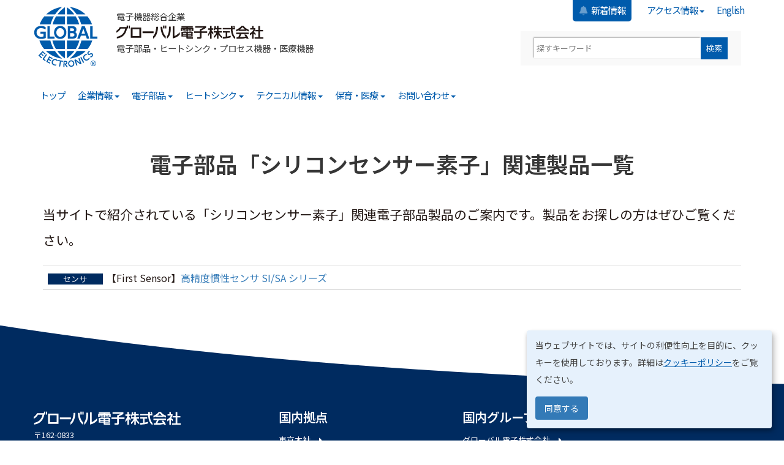

--- FILE ---
content_type: text/html; charset=UTF-8
request_url: https://www.gec-tokyo.co.jp/taxonomy/term/1196
body_size: 12941
content:
<!DOCTYPE html>
<html  lang="ja" dir="ltr" prefix="og: https://ogp.me/ns#">
  <head>
    <meta charset="utf-8" />
<meta name="description" content="当サイトで紹介されている「シリコンセンサー素子」関連電子部品製品のご案内です。製品をお探しの方はぜひご覧ください。" />
<meta name="keywords" content="電子部品,シリコンセンサー素子,製品紹介,グローバル電子" />
<link rel="canonical" href="https://www.gec-tokyo.co.jp/taxonomy/term/1196" />
<meta name="robots" content="index, follow" />
<link rel="icon" href="https://www.gec-tokyo.co.jp/files/favicons/favicon.ico" />
<link rel="icon" sizes="96x96" href="https://www.gec-tokyo.co.jp/files/favicons/favicon-96x96.png" />
<link rel="icon" sizes="192x192" href="https://www.gec-tokyo.co.jp/files/favicons/web-app-manifest-192x192.png" />
<link rel="apple-touch-icon" sizes="180x180" href="https://www.gec-tokyo.co.jp/files/favicons/apple-touch-icon.png" />
<meta name="MobileOptimized" content="width" />
<meta name="HandheldFriendly" content="true" />
<meta name="viewport" content="width=device-width, initial-scale=1.0" />
<link rel="alternate" hreflang="ja" href="https://www.gec-tokyo.co.jp/taxonomy/term/1196" />
<script src="/files/google_tag/gec_website/google_tag.script.js?t6hpia" defer></script>

    <title>電子部品 | シリコンセンサー素子 | 製品紹介 | グローバル電子株式会社</title>
    <link rel="stylesheet" media="all" href="/files/assets/css/css_ZDhya8E73TLv1AFYYtan2vV9-_tQwBxY_z7RqTzevo8.css?delta=0&amp;language=ja&amp;theme=global&amp;include=eJyFj1EKwzAMQy9kYtiFgpO6a9ekDra7bLcfK4UO-rEf6UkIg-lBr1iEBlakk4NPKimxAq1zJeeYzfBgSCJurtRwVKrcRRfI7ZbL3PDwcC-SqMAoq1Nnk8r4w6Fz-kb7Owg2zRWWQiq4K1hWKSW6tJg2d1nx0oC9zbliImN4ztwNdw1Vhq0w7Me1xvORS_MBxM9vRg" />
<link rel="stylesheet" media="all" href="/files/assets/css/css_DkY5GVFBzt06wjK7PGZLwg_qr4IqLGqF5N6ueeYH8IU.css?delta=1&amp;language=ja&amp;theme=global&amp;include=eJyFj1EKwzAMQy9kYtiFgpO6a9ekDra7bLcfK4UO-rEf6UkIg-lBr1iEBlakk4NPKimxAq1zJeeYzfBgSCJurtRwVKrcRRfI7ZbL3PDwcC-SqMAoq1Nnk8r4w6Fz-kb7Owg2zRWWQiq4K1hWKSW6tJg2d1nx0oC9zbliImN4ztwNdw1Vhq0w7Me1xvORS_MBxM9vRg" />

    <script src="/libraries/klaro/dist/klaro-no-translations-no-css.js?t6hpia" defer id="klaro-js"></script>

    <script src="https://yubinbango.github.io/yubinbango/yubinbango.js" charset="UTF-8"></script>
    <link rel="preconnect" href="https://fonts.googleapis.com">
    <link rel="preconnect" href="https://fonts.gstatic.com" crossorigin>
    <link href="https://fonts.googleapis.com/css2?family=Noto+Sans+JP:wght@400;600;700&family=Noto+Serif+JP:wght@600&display=swap" rel="stylesheet">
  </head>
  <body class="path-taxonomy has-glyphicons">
    <a href="#main-content" class="visually-hidden focusable skip-link">
      メインコンテンツに移動
    </a>
    <noscript><iframe src="https://www.googletagmanager.com/ns.html?id=GTM-WF82C3" height="0" width="0" style="display:none;visibility:hidden"></iframe></noscript>
      <div class="dialog-off-canvas-main-canvas" data-off-canvas-main-canvas>
                                  <header class="navbar navbar-default container" id="navbar" role="banner">
            <div class="navbar-header">
          <div class="region region-navigation">
    <nav role="navigation" aria-labelledby="block-global-yusaakauntomeniyu-menu" id="block-global-yusaakauntomeniyu">
            
  <h2 class="visually-hidden" id="block-global-yusaakauntomeniyu-menu">ユーザアカウントメニュー</h2>
  

        
      <ul class="menu menu--account nav navbar-nav navbar-right hidden-xs">
                      <li class="first">
                                        <a href="/#news-headlines" class="news-menu" title="新着情報一覧へ移動" data-drupal-link-system-path="&lt;front&gt;"><i class="fas fa-bell margin-right-tad pulsate" aria-hidden="true"></i> <span class="link-text">新着情報</span></a>
              </li>
                      <li class="expanded dropdown">
                                                                    <a href="/access" title="各拠点の住所、連絡先とアクセス情報" class="dropdown-toggle" data-toggle="dropdown" data-drupal-link-system-path="node/2139">アクセス情報 <span class="caret"></span></a>
                        <ul class="dropdown-menu dropdown-menu-right">
                      <li class="first">
                                        <a href="/access" title="国内外拠点のアクセス情報" data-drupal-link-system-path="node/2139">全拠点のアクセス情報</a>
              </li>
                      <li>
                                        <a href="/access/tokyo-hq" title="東京本社のアクセス情報" data-drupal-link-system-path="node/2138">東京本社</a>
              </li>
                      <li>
                                        <a href="/access/osaka-office" title="大阪営業所のアクセス情報" data-drupal-link-system-path="node/2137">大阪営業所</a>
              </li>
                      <li>
                                        <a href="/access/nagoya-office" title="名古屋営業所のアクセス情報" data-drupal-link-system-path="node/2136">名古屋営業所</a>
              </li>
                      <li>
                                        <a href="/access/kashiwa-technical-center_distribution-center" title="商品センター / 技術センターのアクセス情報" data-drupal-link-system-path="node/2135">商品センター / 技術センター</a>
              </li>
                      <li>
                                        <a href="/access/tokyo-technology-development-center" title="技術開発センターのアクセス情報" data-drupal-link-system-path="node/1997">技術開発センター</a>
              </li>
                      <li>
                                        <a href="/access/global-micronics-kashiwa-hq-and-factory" title="グローバルマイクロニクス本社・工場のアクセス情報" data-drupal-link-system-path="node/2131">グローバルマイクロニクス　本社・工場</a>
              </li>
                      <li class="last">
                                        <a href="/access/global-micronics-kanazawa-plant" title="グローバルマイクロニクス金沢工場のアクセス情報" data-drupal-link-system-path="node/1970">グローバルマイクロニクス　金沢工場</a>
              </li>
        </ul>
  
              </li>
                      <li class="last">
                                        <a href="https://gec-tokyo.co.jp/en/frontpage" title="Global Electronics English Site">English</a>
              </li>
        </ul>
  

  </nav>
  <div class="container">
    <div class="row margin-bottom-none">
      <div class="col-lg-8 col-md-8 col-sm-8 col-xs-12 padding-left-none">
        <a class="logo navbar-btn pull-left hidden-xs" href="https://www.gec-tokyo.co.jp//frontpage" title="ホーム" rel="home">
          <img src="/themes/global/logo.png" alt="ホーム" />
        </a>
        <a class="navbar-brand margin-bottom-one" href="https://www.gec-tokyo.co.jp//frontpage" title="ホーム" rel="home">
          <span class="site-slogan">電子機器総合企業</span>
                      <span class="site-name">グローバル電子株式会社</span>
                                          <span class="site-subtitle hidden-xs">電子部品・ヒートシンク・プロセス機器・医療機器</span>
                  </a>
      </div>
      <div class="col-lg-4 col-md-4 col-sm-4 hidden-xs">
        <div class="user-menu-ja margin-bottom-one padding-right-none">
          

      <div class="text-center clear-both margin-top-one mt-site-search-container">
      <div id="mt-site-search"
        class="mt-site-search"
        data-fields="keywords"
        data-language="ja_JP"
        data-entry-jsons="https://search-1601326535-19877.movabletype.io/670dd3c8f33183d66b286575/entry.json"
        data-form-action="/mt-search"
        data-no-site-fetch="1"
        data-search-id="670dd3c8f33183d66b286575"
        data-search-placeholder="探すキーワード"
        data-search-result-container="mt-search-position"
        data-search-result-count="30"
        data-show-thumbnail-on-result="1"
        data-site-id="24630"
        data-storage-id="670dd3c8f33183d66b286575">
      </div>
      <script src="https://site-search.movabletype.net/v1/assets/24630/js/search.js" id="mt-site-search-script" async defer></script>
    </div>
  
        </div>
      </div>
    </div>
  </div>

  </div>

                          <button type="button" class="navbar-toggle collapsed" data-toggle="collapse" data-target="#navbar-collapse" aria-expanded="false">
            <span class="sr-only">Toggle navigation</span>
            <span class="icon-bar"></span>
            <span class="icon-bar"></span>
            <span class="font-size-xx-small color-white">MENU</span>
          </button>
              </div>
                  <div class="main-menu-wrapper">
        <div id="navbar-collapse" class="navbar-collapse collapse">
            <div class="region region-navigation-collapsible">
    <nav role="navigation" aria-labelledby="block-global-meinmeniyu-menu" id="block-global-meinmeniyu">
            
  <h2 class="visually-hidden" id="block-global-meinmeniyu-menu">メイン・メニュー (JA)</h2>
  

        
      <ul class="menu menu--main nav navbar-nav">
                      <li class="first">
                                        <a href="/frontpage" title="グローバル電子ウェブサイトホームページ" data-drupal-link-system-path="node/2368">トップ</a>
              </li>
                      <li class="expanded dropdown">
                                                                    <a href="/corporate" class="dropdown-toggle" data-toggle="dropdown" data-drupal-link-system-path="node/2">企業情報 <span class="caret"></span></a>
                        <ul class="dropdown-menu">
                      <li class="first">
                                        <a href="/corporate" title="企業情報のご案内" data-drupal-link-system-path="node/2">企業情報トップ</a>
              </li>
                      <li>
                                        <a href="/corporate/message-from-the-leaders" title="代表取締役会長「松田　樹一」と取締役社長「一木　茂」からのメッセージ" data-drupal-link-system-path="node/2100">ご挨拶</a>
              </li>
                      <li>
                                        <a href="/corporate/history" title="グループ全体の沿革、製品開発のあゆみと認証・許可証取得歴の紹介" data-drupal-link-system-path="node/2134">グループの歩み</a>
              </li>
                      <li>
                                        <a href="/corporate/profile" data-drupal-link-system-path="node/2140">会社概要</a>
              </li>
                      <li>
                                        <a href="/corporate/business-areas" title="事業内容のご案内" data-drupal-link-system-path="node/2048">事業内容</a>
              </li>
                      <li class="expanded dropdown">
                                        <a href="/corporate/group-companies" title="グローバル電子グループのグループ会社のご案内" data-drupal-link-system-path="node/2107">グループ会社</a>
                        <ul class="dropdown-menu">
                      <li class="first">
                                        <a href="/corporate/group-companies/global-micronics" title="グローバルマイクロニクス株式会社 | Global Micronics Corporation" data-drupal-link-system-path="node/2108">グローバルマイクロニクス</a>
              </li>
                      <li>
                                        <a href="/corporate/group-companies/gec-hong-kong" title="寰球電子香港有限公司 | Global Electronics Hong Kong Ltd." data-drupal-link-system-path="node/2104">寰球電子香港有限公司</a>
              </li>
                      <li>
                                        <a href="/corporate/group-companies/gec-shenzhen" title="鼓硌芭路電子（深圳）有限公司の会社概要" data-drupal-link-system-path="node/2751">鼓硌芭路電子（深圳）有限公司</a>
              </li>
                      <li>
                                        <a href="/corporate/group-companies/global-singapore" title="グローバル電子コンポーネンツ株式会社シンガポール | Global Electronics Components (S) Pte, Ltd." data-drupal-link-system-path="node/2102">グローバルシンガポール</a>
              </li>
                      <li class="last">
                                        <a href="/corporate/group-companies/songrong-metal" title="松栄金属製造(大連)有限公司 | SongRong Metal Manufacturing (Dalian) Co., Ltd." data-drupal-link-system-path="node/2105">松栄金属製造(大連)有限公司</a>
              </li>
        </ul>
  
              </li>
                      <li>
                                        <a href="/corporate/eco" title="グローバル電子の社会・環境活動のご紹介" data-drupal-link-system-path="node/2133">社会・環境活動</a>
              </li>
                      <li>
                                        <a href="/corporate/jobs" title="人材募集案件の紹介" data-drupal-link-system-path="node/2130">採用情報</a>
              </li>
                      <li class="last">
                                        <a href="/corporate/kanazawa-smart-factory" title="石川県金沢市、金沢テクノパーク内にある、グローバル電子グループ内の製造子会社、グローバルマイクロニクス株式会社 金沢工場" data-drupal-link-system-path="node/2369">金沢工場紹介</a>
              </li>
        </ul>
  
              </li>
                      <li class="expanded dropdown">
                                                                    <a href="/components" class="dropdown-toggle" title="電子部品取り扱いメーカーや製品のご案内" data-toggle="dropdown" data-drupal-link-system-path="node/3">電子部品 <span class="caret"></span></a>
                        <ul class="dropdown-menu">
                      <li class="first">
                                        <a href="/components" title="電子部品事業のご案内" data-drupal-link-system-path="node/3">電子部品トップ</a>
              </li>
                      <li class="expanded dropdown">
                                        <a href="/components/manufacturers" title="取り扱い電子部品メーカー一覧" data-drupal-link-system-path="node/86">取り扱いメーカー</a>
                        <ul class="dropdown-menu">
                      <li class="first">
                                        <a href="/components/manufacturers-alpha-order" title="電子部品メーカー一覧 | アルファベット順" data-drupal-link-system-path="node/2413">アルファベット順</a>
              </li>
                      <li class="last">
                                        <a href="/components/manufacturers-logo-search" title="取扱い電子部品メーカーをロゴで探す" data-drupal-link-system-path="node/2412">ロゴで探す</a>
              </li>
        </ul>
  
              </li>
                      <li class="expanded dropdown">
                                        <a href="/components/sensors" title="センサメーカー一覧" data-drupal-link-system-path="node/89">センサ</a>
                        <ul class="dropdown-menu">
                      <li class="first">
                                        <a href="/components/coto-technology" title="Coto Technology のメーカー情報" data-drupal-link-system-path="node/8">Coto Technology</a>
              </li>
                      <li>
                                        <a href="/components/first-sensor" title="First Sensor のメーカー情報" data-drupal-link-system-path="node/54">First Sensor</a>
              </li>
                      <li>
                                        <a href="/components/gss" data-drupal-link-system-path="node/27">Gas Sensing Solutions (GSS)</a>
              </li>
                      <li>
                                        <a href="/components/honeywell" title="Honeywell Safety and Productivity Solutions" data-drupal-link-system-path="node/36">Honeywell SPS</a>
              </li>
                      <li>
                                        <a href="/components/ist-ag" title="IST AG のメーカー情報" data-drupal-link-system-path="node/64">Innovative Sensor Technology</a>
              </li>
                      <li>
                                        <a href="/components/memsic" title="MEMSIC Semiconductor 紹介ページ" data-drupal-link-system-path="node/2668">MEMSIC Semiconductor</a>
              </li>
                      <li>
                                        <a href="/components/merit-sensor" title="Merit Sensor のメーカー情報" data-drupal-link-system-path="node/24">Merit Sensor Systems</a>
              </li>
                      <li>
                                        <a href="/components/metallux" title="Metallux のメーカー情報" data-drupal-link-system-path="node/59">Metallux</a>
              </li>
                      <li>
                                        <a href="/components/multidimension-technology" title="MultiDimension Technology のメーカー情報" data-drupal-link-system-path="node/22">MultiDimension Technology</a>
              </li>
                      <li>
                                        <a href="/components/neonode" title="Neonode のメーカー情報" data-drupal-link-system-path="node/15">Neonode</a>
              </li>
                      <li>
                                        <a href="/components/rfbeam" title="RFbeam Microwave GmbH" data-drupal-link-system-path="node/2191">RFbeam Microwave</a>
              </li>
                      <li>
                                        <a href="/components/solteamopto" title="Solteam Opto 紹介ページ" data-drupal-link-system-path="node/2722">Solteam Opto</a>
              </li>
                      <li>
                                        <a href="/components/sst-sensing" title="SST Sensing のメーカー情報" data-drupal-link-system-path="node/18">SST Sensing</a>
              </li>
                      <li>
                                        <a href="/components/te-connectivity" title="TE Connectivity のメーカー情報" data-drupal-link-system-path="node/50">TE Connectivity</a>
              </li>
                      <li class="last">
                                        <a href="/components/aichi-steel" title="愛知製鋼株式会社のメーカー情報" data-drupal-link-system-path="node/44">愛知製鋼株式会社</a>
              </li>
        </ul>
  
              </li>
                      <li class="expanded dropdown">
                                        <a href="/components/power-and-battery-products" title="電源・電池メーカー一覧" data-drupal-link-system-path="node/859">電源・電池</a>
                        <ul class="dropdown-menu">
                      <li class="first">
                                        <a href="/components/omnion-power" title="OmniOn Power のメーカー情報" data-drupal-link-system-path="node/19">OmniOn Power（旧ABB Power）</a>
              </li>
                      <li>
                                        <a href="/components/cymbet" title="Cymbet のメーカー情報" data-drupal-link-system-path="node/40">Cymbet</a>
              </li>
                      <li>
                                        <a href="/components/delta-q" title="Delta-Q Technologies 紹介ページ" data-drupal-link-system-path="node/2181">Delta-Q Technologies</a>
              </li>
                      <li>
                                        <a href="/components/joules-miles" title="Joules Miles のメーカー情報" data-drupal-link-system-path="node/78">Joules Miles</a>
              </li>
                      <li>
                                        <a href="/components/kuantech" title="Kuantech のメーカー情報" data-drupal-link-system-path="node/21">Kuantech Intelligent Power</a>
              </li>
                      <li>
                                        <a href="/components/rrc-power-solutions" title="RRC power solutions のメーカー情報" data-drupal-link-system-path="node/37">RRC power solutions</a>
              </li>
                      <li>
                                        <a href="/components/schurter" title="SCHURTER のメーカー情報" data-drupal-link-system-path="node/28">SCHURTER</a>
              </li>
                      <li>
                                        <a href="/components/silvertel" title="Silvertel のメーカー情報" data-drupal-link-system-path="node/53">Silvertel</a>
              </li>
                      <li>
                                        <a href="/components/ultralife" title="Ultralife のメーカー情報" data-drupal-link-system-path="node/49">Ultralife</a>
              </li>
                      <li>
                                        <a href="/components/global-micronics" title="グローバルマイクロニクスのメーカー情報" data-drupal-link-system-path="node/41">グローバルマイクロニクス</a>
              </li>
                      <li>
                                        <a href="/components/fuji-electric" title="富士電機のメーカー情報" data-drupal-link-system-path="node/42">富士電機</a>
              </li>
                      <li class="last">
                                        <a href="/components/baysun" title="ベイサンのメーカー紹介ページ" data-drupal-link-system-path="node/83">ベイサン</a>
              </li>
        </ul>
  
              </li>
                      <li class="expanded dropdown">
                                        <a href="/components/mechanical-components" title="機構部品メーカー一覧" data-drupal-link-system-path="node/860">機構部品</a>
                        <ul class="dropdown-menu">
                      <li class="first">
                                        <a href="/components/abb-kk" title="ABB 株式会社のメーカー情報" data-drupal-link-system-path="node/33">ABB 株式会社</a>
              </li>
                      <li>
                                        <a href="/components/amphenol" title="Amphenol のメーカー情報" data-drupal-link-system-path="node/10">Amphenol</a>
              </li>
                      <li>
                                        <a href="/components/carling" title="Carling Technologies のメーカー情報" data-drupal-link-system-path="node/71">Carling Technologies</a>
              </li>
                      <li>
                                        <a href="/components/conec" title="CONEC のメーカー情報" data-drupal-link-system-path="node/25">CONEC</a>
              </li>
                      <li>
                                        <a href="/components/ezplastics" title="EZPlastics のメーカー情報" data-drupal-link-system-path="node/11">EZPlastics</a>
              </li>
                      <li>
                                        <a href="/components/methode-electronics" title="Methode Electronics のメーカー情報" data-drupal-link-system-path="node/77">Methode Electronics</a>
              </li>
                      <li>
                                        <a href="/components/nextronics" title="Nextronics Engineering メーカー紹介ページ" data-drupal-link-system-path="node/2437">Nextronics Engineering</a>
              </li>
                      <li>
                                        <a href="/components/otto-engineering" title="OTTO Engineering のメーカー情報" data-drupal-link-system-path="node/55">OTTO Engineering</a>
              </li>
                      <li>
                                        <a href="/components/preci-dip" title="PRECI-DIP のメーカー情報" data-drupal-link-system-path="node/34">PRECI-DIP</a>
              </li>
                      <li>
                                        <a href="/components/samtec" title="Samtec のメーカー情報" data-drupal-link-system-path="node/20">Samtec</a>
              </li>
                      <li>
                                        <a href="/components/schurter" title="SCHURTER のメーカー情報" data-drupal-link-system-path="node/28">SCHURTER</a>
              </li>
                      <li>
                                        <a href="/components/sunon" title="SUNON のメーカー情報" data-drupal-link-system-path="node/14">SUNON</a>
              </li>
                      <li>
                                        <a href="/components/te-connectivity" title="TE Connectivity のメーカー情報" data-drupal-link-system-path="node/50">TE Connectivity</a>
              </li>
                      <li>
                                        <a href="/components/xinya-electronic" title="XINYA Electronic 紹介ページ" data-drupal-link-system-path="node/2514">XINYA Electronic</a>
              </li>
                      <li>
                                        <a href="/components/global-electronics" title="グローバル電子のメーカー情報" data-drupal-link-system-path="node/85">グローバル電子</a>
              </li>
                      <li class="last">
                                        <a href="/components/nichigoh" title="日合通信電線の紹介ページ" data-drupal-link-system-path="node/2572">日合通信電線株式会社</a>
              </li>
        </ul>
  
              </li>
                      <li class="expanded dropdown">
                                        <a href="/components/led-displays" title="LED・表示部品メーカー一覧" data-drupal-link-system-path="node/861">LED・表示器</a>
                        <ul class="dropdown-menu">
                      <li class="first">
                                        <a href="/components/harvatek" title="Harvatek のメーカー情報" data-drupal-link-system-path="node/17">Harvatek</a>
              </li>
                      <li>
                                        <a href="/components/jiya" title="Jiya Electronics のメーカー情報" data-drupal-link-system-path="node/63">Jiya Electronics</a>
              </li>
                      <li>
                                        <a href="/components/kingbright" title="Kingbright Electronic のメーカー情報" data-drupal-link-system-path="node/66">Kingbright Electronic</a>
              </li>
                      <li>
                                        <a href="/components/wayton" title="Wayton のメーカー情報" data-drupal-link-system-path="node/9">Wayton Technology</a>
              </li>
                      <li>
                                        <a href="/components/winstar" title="WINSTAR Display のメーカー情報" data-drupal-link-system-path="node/29">WINSTAR Display</a>
              </li>
                      <li class="last">
                                        <a href="/components/zboe" title="ZBOE のメーカー情報" data-drupal-link-system-path="node/45">ZBOE</a>
              </li>
        </ul>
  
              </li>
                      <li class="expanded dropdown">
                                        <a href="/components/passive-components" title="受動部品メーカー一覧" data-drupal-link-system-path="node/862">受動部品</a>
                        <ul class="dropdown-menu">
                      <li class="first">
                                        <a href="/components/bourns" title="Bourns のメーカー情報" data-drupal-link-system-path="node/72">Bourns</a>
              </li>
                      <li>
                                        <a href="/components/coilcraft" title="Coilcraft のメーカー情報" data-drupal-link-system-path="node/70">Coilcraft</a>
              </li>
                      <li>
                                        <a href="/components/johanson-dielectrics" title="Johanson Dielectrics のメーカー情報" data-drupal-link-system-path="node/61">Johanson Dielectrics</a>
              </li>
                      <li>
                                        <a href="/components/johanson-technology" title="Johanson Technology のメーカー情報" data-drupal-link-system-path="node/62">Johanson Technology</a>
              </li>
                      <li>
                                        <a href="/components/taimag" title="TAIMAG のメーカー情報" data-drupal-link-system-path="node/39">TAIMAG</a>
              </li>
                      <li>
                                        <a href="/components/yds" title="YDS のメーカー情報" data-drupal-link-system-path="node/84">Yuan Dean Scientific (YDS)</a>
              </li>
                      <li class="last">
                                        <a href="/components/aupo" title="アウポ社の紹介ページ" data-drupal-link-system-path="node/2712">Zhangzhou AUPO Electronics</a>
              </li>
        </ul>
  
              </li>
                      <li class="expanded dropdown">
                                        <a href="/components/semiconductors" title="半導体メーカー一覧" data-drupal-link-system-path="node/863">半導体</a>
                        <ul class="dropdown-menu">
                      <li class="first">
                                        <a href="/components/coto-technology" title="Coto Technology のメーカー情報" data-drupal-link-system-path="node/8">Coto Technology</a>
              </li>
                      <li>
                                        <a href="/components/cymbet" title="Cymbet のメーカー情報" data-drupal-link-system-path="node/40">Cymbet</a>
              </li>
                      <li>
                                        <a href="/components/data-delay-devices" title="Data Delay Devices のメーカー情報" data-drupal-link-system-path="node/69">Data Delay Devices</a>
              </li>
                      <li>
                                        <a href="/components/ess-technology" title="ESS Technology のメーカー情報" data-drupal-link-system-path="node/79">ESS Technology</a>
              </li>
                      <li>
                                        <a href="/components/kinetic-technologies" title="Kinetic Technologies のメーカー情報" data-drupal-link-system-path="node/82">Kinetic Technologies</a>
              </li>
                      <li>
                                        <a href="/components/microchip" title="Microchip Technology のメーカー情報" data-drupal-link-system-path="node/58">Microchip Technology</a>
              </li>
                      <li>
                                        <a href="/components/shenzhen-orient" title="Shenzhen Orient Components メーカー紹介ページ" data-drupal-link-system-path="node/2578">Shenzhen Orient Components</a>
              </li>
                      <li>
                                        <a href="/components/xtreme-semiconductor" title="XTREME Semiconductor のメーカー情報" data-drupal-link-system-path="node/46">XTREME Semiconductor</a>
              </li>
                      <li class="last">
                                        <a href="/components/seiko-npc" title="セイコー NPC のメーカー情報" data-drupal-link-system-path="node/43">セイコー NPC</a>
              </li>
        </ul>
  
              </li>
                      <li class="expanded dropdown">
                                        <a href="/components/process-equipment" title="プロセス機器・システムメーカー一覧" data-drupal-link-system-path="node/864">プロセス機器・システム</a>
                        <ul class="dropdown-menu">
                      <li class="first">
                                        <a href="/components/ntq-solution" title="NTQ Solution のメーカー情報" data-drupal-link-system-path="node/12">NTQ Solution</a>
              </li>
                      <li class="last">
                                        <a href="/components/pr-electronics" title="PR electronics のメーカー情報" data-drupal-link-system-path="node/26">PR electronics</a>
              </li>
        </ul>
  
              </li>
                      <li class="expanded dropdown">
                                        <a href="/components/modules" class="border-bottom" title="モジュールメーカー一覧" data-drupal-link-system-path="node/865">モジュール</a>
                        <ul class="dropdown-menu">
                      <li class="first">
                                        <a href="/components/ist-ag" title="IST AG のメーカー情報" data-drupal-link-system-path="node/64">Innovative Sensor Technology</a>
              </li>
                      <li>
                                        <a href="/components/jiya-electronics" title="Jiya Electronics のメーカー情報">Jiya Electronics</a>
              </li>
                      <li>
                                        <a href="/components/microchip" title="Microchip Technology のメーカー情報" data-drupal-link-system-path="node/58">Microchip Technology</a>
              </li>
                      <li>
                                        <a href="/components/neocortec" title="NeoCortec A/S のメーカー情報" data-drupal-link-system-path="node/16">NeoCortec A/S</a>
              </li>
                      <li>
                                        <a href="/components/neonode" title="Neonode のメーカー情報" data-drupal-link-system-path="node/15">Neonode</a>
              </li>
                      <li>
                                        <a href="/components/schurter" title="SCHURTER のメーカー情報" data-drupal-link-system-path="node/28">SCHURTER</a>
              </li>
                      <li>
                                        <a href="/components/silvertel" title="Silvertel のメーカー情報" data-drupal-link-system-path="node/53">Silvertel</a>
              </li>
                      <li>
                                        <a href="/components/winstar" title="WINSTAR Display のメーカー情報" data-drupal-link-system-path="node/29">WINSTAR Display</a>
              </li>
                      <li class="last">
                                        <a href="/components/zboe" title="ZBOE のメーカー情報" data-drupal-link-system-path="node/45">ZBOE</a>
              </li>
        </ul>
  
              </li>
                      <li>
                                        <a href="/components/rom-writing-service" title="グローバル電子 ROM 書込みサービスのご紹介" data-drupal-link-system-path="node/2185">ROM 書込みサービス</a>
              </li>
                      <li class="expanded dropdown last">
                                        <a href="/components/product-articles" data-drupal-link-system-path="components/product-articles">製品情報</a>
                        <ul class="dropdown-menu">
                      <li class="first">
                                        <a href="/components/product-articles/sensor-solutions" title="グローバル電子のセンサソリューション" data-drupal-link-system-path="node/2647">センサソリューション</a>
              </li>
                      <li class="last">
                                        <a href="/components/product-articles/global-electronics_battery-solutions" title="グローバル電子取り扱いのリチウムイオン電池" data-drupal-link-system-path="node/2600">リチウムイオン電池</a>
              </li>
        </ul>
  
              </li>
        </ul>
  
              </li>
                      <li class="expanded dropdown">
                                                                    <a href="/heatsink-products" title="ヒートシンク・放熱器製品のご案内" class="dropdown-toggle" data-toggle="dropdown" data-drupal-link-system-path="node/4">ヒートシンク <span class="caret"></span></a>
                        <ul class="dropdown-menu">
                      <li class="first">
                                        <a href="/heatsink-products" title="自社ヒートシンク・放熱器製品のご案内" data-drupal-link-system-path="node/4">ヒートシンクトップ</a>
              </li>
                      <li>
                                        <a href="/heatsink-products/search-by-specifications" title="仕様でヒートシンクを探す" data-drupal-link-system-path="node/2255">全型番</a>
              </li>
                      <li>
                                        <a href="/heatsink-products/standard-products" title="標準品ヒートシンク一覧" data-drupal-link-system-path="node/2251">標準品</a>
              </li>
                      <li>
                                        <a href="/heatsink-products/board-mount-products" title="基板搭載品ヒートシンク一覧" data-drupal-link-system-path="node/2252">基板搭載品</a>
              </li>
                      <li>
                                        <a href="/heatsink-products/general-purpose-products" title="汎用品ヒートシンク一覧" data-drupal-link-system-path="node/2253">汎用品</a>
              </li>
                      <li>
                                        <a href="/heatsink-products/fin-type" class="border-bottom" title="フィンカシメ ヒートシンク一覧" data-drupal-link-system-path="node/2254">フィンカシメ</a>
              </li>
                      <li>
                                        <a href="/heatsink-products/search-by-part-number" title="ヒートシンク弊社型番で検索できます" data-drupal-link-system-path="node/2256">弊社型番で検索</a>
              </li>
                      <li class="last">
                                        <a href="/heatsink-products/search-by-competitor-part-number" title="他社ヒートシンク型番で相当品を検索できます" data-drupal-link-system-path="node/2257">他社製品相当品</a>
              </li>
        </ul>
  
              </li>
                      <li class="expanded dropdown">
                                                                    <a href="/technical-resources" class="dropdown-toggle" data-toggle="dropdown" data-drupal-link-system-path="node/2687">テクニカル情報 <span class="caret"></span></a>
                        <ul class="dropdown-menu">
                      <li class="first">
                                        <a href="/technical-resources" title="設計者向けホワイトペーパー・技術動画・セミナー・ソリューション" data-drupal-link-system-path="node/2687">テクニカル情報トップ</a>
              </li>
                      <li>
                                        <a href="/components/design-notes" title="設計エンジニアのための技術情報連載" data-drupal-link-system-path="node/868">Design Notes 連載</a>
              </li>
                      <li>
                                        <a href="/components/application-specific-products" title="アプリケーション向け電子部品のソリューション提案" data-drupal-link-system-path="node/869">ソリューション提案</a>
              </li>
                      <li class="last">
                                        <a href="/components/video-library" title="電子部品製品に関する動画が観れます" data-drupal-link-system-path="node/867">動画ライブラリー</a>
              </li>
        </ul>
  
              </li>
                      <li class="expanded dropdown">
                                                                    <a href="/medical" title="医療機器製品ラインアップ シエスタＢｅＢｅ | エルドラド | EXA-PRESTO" class="dropdown-toggle" data-toggle="dropdown" data-drupal-link-system-path="node/5">保育・医療 <span class="caret"></span></a>
                        <ul class="dropdown-menu">
                      <li class="first">
                                        <a href="/medical" title="医療機器事業のご案内" data-drupal-link-system-path="node/5">医療機器事業トップ</a>
              </li>
                      <li>
                                        <a href="https://siesta.gec-tokyo.co.jp" target="_blank" title="保育園向け午睡センサー「シエスタベベ」と「BeBeスマートコット」のご案内">保育園向け体動センサー シエスタBeBe</a>
              </li>
                      <li>
                                        <a href="https://siesta.gec-tokyo.co.jp/neo-confirm" target="_blank" title="医療機関向け体動センサ「シエスタBeBe　Neo」">医療機関向け体動センサー シエスタBeBe Neo</a>
              </li>
                      <li>
                                        <a href="/medical/pdxa-exa-presto-confirm" title="末梢骨 DXA システム EXA-PRESTO" data-drupal-link-system-path="node/2175">末梢骨 DXA システム EXA-PRESTO</a>
              </li>
                      <li class="last">
                                        <a href="/medical/insight-vet-dxa" title="マウスやラットなどの小動物実験モデル用に開発され、完全にシールド設計されたコンパクトな DXA 装置" data-drupal-link-system-path="node/1951">小動物用骨密度装置 iNSiGHT</a>
              </li>
        </ul>
  
              </li>
                      <li class="expanded dropdown">
                                                                    <a href="/inquiry" title="各種お問い合わせのご案内" class="dropdown-toggle" data-toggle="dropdown" data-drupal-link-system-path="node/6">お問い合わせ <span class="caret"></span></a>
                        <ul class="dropdown-menu">
                      <li class="first">
                                        <a href="/inquiry" title="各種お問合せのご案内" data-drupal-link-system-path="node/6">各種お問合せのご案内</a>
              </li>
                      <li>
                                        <a href="/inquiry/electronic-components?referrer_url=2173" title="電子部品・プロセス機器に関するお問い合わせはこちらから" data-drupal-link-query="{&quot;referrer_url&quot;:&quot;2173&quot;}" data-drupal-link-system-path="node/2173">電子部品・プロセス機器</a>
              </li>
                      <li>
                                        <a href="/inquiry/rom-writing-service" title="ROM 書込みサービスに関するお問い合わせ" data-drupal-link-system-path="node/2415">ROM 書込みサービス</a>
              </li>
                      <li>
                                        <a href="/inquiry/heatsink" title="ヒートシンク製品に関するお問い合わせ" data-drupal-link-system-path="node/2338">ヒートシンク・放熱器</a>
              </li>
                      <li>
                                        <a href="https://siesta.gec-tokyo.co.jp/inquiry" target="_blank" title="保育園向け体動センサーに関するお問い合わせ">午睡センサー「シエスタBeBe」</a>
              </li>
                      <li>
                                        <a href="/inquiry/medical" class="border-bottom" title="EXA-PRESTO/ELDORADO/INSIGHT VET DXA に関するお問い合わせはこちらから" data-drupal-link-system-path="node/2421">医療機器 (EXA-PRESTO/ELDORADO)</a>
              </li>
                      <li>
                                        <a href="/inquiry/general" title="製品以外のお問い合わせはこちらから" data-drupal-link-system-path="node/2414">総合お問い合わせ</a>
              </li>
                      <li class="last">
                                        <a href="/inquiry/tel" title="各事業部の電話番号のご案内" data-drupal-link-system-path="node/870">電話の連絡先</a>
              </li>
        </ul>
  
              </li>
                      <li class="last">
                                        <a href="https://www.gec-tokyo.co.jp/en/frontpage" target="_self" class="hidden-lg hidden-md hidden-sm" title="Open English Site">English Site</a>
              </li>
        </ul>
  

  </nav>

  </div>

        </div>
      </div>
            
    </header>
  
  <div role="main" class="main-container container js-quickedit-main-content">

            
                              <div class="row">
            <div class="col-lg-12 col-md-12 col-sm-12 hidden-xs">
              
            </div>
          </div>
              
                        <div class="row">
            <div class="col-lg-12 col-md-12 col-sm-12 hidden-xs">
                <div class="region region-breadcrumbs">
    <div data-drupal-messages-fallback class="hidden"></div>
    <ol class="breadcrumb">
          <li >
                  <a href="/">ホーム</a>
              </li>
      </ol>


  </div>

            </div>
          </div>
              
              <div class="row">
          <div class="col-lg-12 col-md-12 col-sm-12 col-xs-12">
                          
                      </div>
        </div>
      
            
                  <section class="col-sm-12">

                
        
                          <div class="row">
            <a id="main-content"></a>
              <div class="region region-content">
      <div class="views-element-container form-group"><div class="view view-taxonomy-term view-id-taxonomy_term view-display-id-page_1 js-view-dom-id-e30be00a0992f57b70cd71d7dba3a5ea7ca998153b58e73593d9a08b3caf7a3b">
  
    
      <div class="view-header">
      <div>
  
    
  
</div>
<div class="tex2jax_process"><div class="page-title-wrapper">
  <h1 class="title">電子部品「シリコンセンサー素子」関連製品一覧</h1>
</div>
<p class="lead margin-bottom-one">当サイトで紹介されている「シリコンセンサー素子」関連電子部品製品のご案内です。製品をお探しの方はぜひご覧ください。</p>
</div>
    </div>
      
      <div class="view-content">
      

<table class="table cols-0">
      <tbody>
          <tr>
                                                                                        <td class="views-field views-field-nothing"><span class="font-size-x-small margin-top-bit background-blue color-white text-align-center float-left width-seven margin-right-half">センサ</span>【First Sensor】<a href="/components/first-sensor/si-series-and-sa-series" hreflang="ja">高精度慣性センサ SI/SA シリーズ</a>          </td>
              </tr>
      </tbody>
</table>


    </div>
  
          </div>
</div>


  </div>

          </div>
              </section>

                </div>

      <footer class="footer container-fluid" role="contentinfo">
      <div class="footer-wave"></div>
        <div class="region region-footer">
    <section id="block-footer-with-token" class="block block-token-block clearfix">
  
    

      <div class="row width-normal margin-bottom-two padding-top-three hide-on-print">
  <div class="col-lg-4 col-md-4 col-sm-6 col-xs-12">
    <img alt="グローバル電子株式会社" src="/themes/global/logo_co-name-white.png" />
    <p class="margin-none">〒162-0833<br />
      東京都新宿区箪笥町35番地<br />
      日米TIME 24ビル | <a href="/access/tokyo-hq">アクセス情報 <span class="fa fa-caret-right margin-left-half"></span></a><br />
      <a href="/inquiry">製品に関する連絡はこちら </a></p>
    <h3 class="margin-top-two">事業内容</h3>
    <ul class="list-style-none padding-left-none margin-bottom-two">
      <li><a href="/components" title="全取扱いメーカー一覧">電子部品の調達<span class="fa fa-caret-right margin-left-half"></span></a></li>
      <li><a href="/heatsink-products" title="ヒートシンクマイクロサイトトップページ">ヒートシンクの製造・販売
        <span class="fa fa-caret-right margin-left-half"></span></a></li>
      <li><a href="/components/pr-electronics" title="PR electronics 社のメーカー紹介">プロセス機器の販売
        <span class="fa fa-caret-right margin-left-half"></span></a></li>
      <li><a href="/medical" title="医療機器トップページ">医療機器の製造・販売<span class="fa fa-caret-right margin-left-half"></span></a></li>
      <li><a href="https://komorebi-amado.jp" target="_blank" title="こもれび雨戸の専用ウェブサイト">住宅建材の製造・販売
        <span class="fa fa-caret-right margin-left-half"></span></a></li>
    </ul>
  </div>
  <div class="col-lg-3 col-md-3 col-sm-6 col-xs-12">
    <h3 class="margin-top-none">国内拠点</h3>
    <ul class="list-style-none padding-left-none margin-bottom-two">
      <li><a href="/access/tokyo-hq" title="東京本社の住所と連絡先情報">東京本社
        <span class="fa fa-caret-right margin-left-half"></span></a></li>
      <li><a href="/access/osaka-office" title="大阪営業所の住所と連絡先情報">大阪営業所
        <span class="fa fa-caret-right margin-left-half"></span></a></li>
      <li><a href="/access/nagoya-office" title="名古屋営業所の住所と連絡先情報">名古屋営業所
        <span class="fa fa-caret-right margin-left-half"></span></a></li>
      <li><a href="/access/kashiwa-technical-center_distribution-center" title="柏技術センタの住所と連絡先情報">技術センター
        <span class="fa fa-caret-right margin-left-half"></span></a></li>
      <li><a href="/access/tokyo-technology-development-center" title="技術開発センターの住所と連絡先情報">技術開発センター
        <span class="fa fa-caret-right margin-left-half"></span></a></li>
    </ul>
    <div id="sns" class="margin-top-two">
      <h3>SNSリンク</h3>
      <p class="sns-links">
        <a title="Facebook ページを開く" href="https://www.facebook.com/gectokyo" target="_blank">
          <span class="fa-brands fa-square-facebook fa-lg color-white hover-facebook-color"></span></a>
        <a title="X アカウントを訪問" href="https://twitter.com/gectokyo" target="_blank">
          <span class="fa-brands fa-square-x-twitter fa-lg color-white hover-twitter-color"></span></a>
        <a title="YouTube チャンネルへ移動" href="https://www.youtube.com/c/GectokyoCoJpHonsha" target="_blank">
          <span class="fa-brands fa-square-youtube fa-lg color-white hover-youtube-color"></span></a>
      </p>
    </div>
  </div>
  <div class="col-lg-5 col-md-5 col-sm-6 col-xs-12">
    <h3 class="margin-top-none">国内グループ会社</h3>
    <ul class="list-style-none padding-left-none margin-bottom-two">
      <li><a href="/corporate/profile" title="グローバル電子の会社概要">グローバル電子株式会社
        <span class="fa fa-caret-right margin-left-half"></span></a></li>
      <li><a href="/corporate/group-companies/global-micronics" title="グローバルマイクロニクスの会社概要">
        グローバルマイクロニクス株式会社<span class="fa fa-caret-right margin-left-half"></span></a></li>
    </ul>
    <h3 class="margin-top-two">海外グループ会社</h3>
    <ul class="list-style-none padding-left-none margin-bottom-two">
      <li><a href="/corporate/group-companies/songrong-metal" title="松栄金属製造(大連)有限公司の会社概要">
        松栄金属製造(大連)有限公司<span class="fa fa-caret-right margin-left-half"></span></a></li>
      <li><a href="/corporate/group-companies/global-singapore" title="グローバル電子コンポーネンツ株式会社シンガポールの会社概要">
        Global Electronics Components（S）Pte, Ltd.<span class="fa fa-caret-right margin-left-half"></span></a></li>
      <li><a href="/corporate/group-companies/gec-hong-kong" title="寰球電子香港有限公司の会社概要">
        Global Electronics Hong Kong Ltd.<span class="fa fa-caret-right margin-left-half"></span></a></li>
      <li>
        <a href="/corporate/group-companies/gec-shenzhen">
          Global Electronics (Shenzhen) Ltd.<span class="fa fa-caret-right margin-left-half"></span>
        </a>
      </li>
    </ul>
  </div>
</div>
<div class="row padding-top-one border-top-dotted width-normal">
  <div class="col-lg-12 col-md-12 col-sm-12 col-xs-12">
    <ul class="padding-left-none padding-left-none margin-bottom-two do-not-print">
      <li class="display-inline margin-right-two"><a href="/sitemap">サイトマップ</a></li>
      <li class="display-inline margin-right-two"><a href="/about-this-site">このサイトについて</a></li>
      <li class="display-inline margin-right-two"><a href="/privacy">個人情報保護方針</a></li>
      <li class="display-inline margin-right-two"><a href="/corporate/eco">社会・環境活動</a></li>
    </ul>
    <p class="font-size-small">GLOBAL ELECTRONICS 地球儀ロゴマーク、「グローバル電子株式会社」の社名と「ウィングパサージュ こもれび」、
    「シエスタBeBe」および「シエスタベベ」の商品名は、グローバル電子株式会社の商標登録です。その他の社名、登録商標、ロゴなどの著作権やその他の
    権利は各社に帰属します。©2025 Global Electronics Corporation. All rights reserved.
    </p>
  </div>
</div>

  </section>


  </div>

    </footer>
  
  </div>

    
    <script type="application/json" data-drupal-selector="drupal-settings-json">{"path":{"baseUrl":"\/","pathPrefix":"","currentPath":"taxonomy\/term\/1196","currentPathIsAdmin":false,"isFront":false,"currentLanguage":"ja"},"pluralDelimiter":"\u0003","suppressDeprecationErrors":true,"ajaxPageState":{"libraries":"[base64]","theme":"global","theme_token":null},"ajaxTrustedUrl":[],"ajaxLoader":{"markup":"\u003Cdiv class=\u0022ajax-throbber sk-circle\u0022\u003E\n              \u003Cdiv class=\u0022sk-circle-dot\u0022\u003E\u003C\/div\u003E\n              \u003Cdiv class=\u0022sk-circle-dot\u0022\u003E\u003C\/div\u003E\n              \u003Cdiv class=\u0022sk-circle-dot\u0022\u003E\u003C\/div\u003E\n              \u003Cdiv class=\u0022sk-circle-dot\u0022\u003E\u003C\/div\u003E\n              \u003Cdiv class=\u0022sk-circle-dot\u0022\u003E\u003C\/div\u003E\n              \u003Cdiv class=\u0022sk-circle-dot\u0022\u003E\u003C\/div\u003E\n              \u003Cdiv class=\u0022sk-circle-dot\u0022\u003E\u003C\/div\u003E\n              \u003Cdiv class=\u0022sk-circle-dot\u0022\u003E\u003C\/div\u003E\n              \u003Cdiv class=\u0022sk-circle-dot\u0022\u003E\u003C\/div\u003E\n              \u003Cdiv class=\u0022sk-circle-dot\u0022\u003E\u003C\/div\u003E\n              \u003Cdiv class=\u0022sk-circle-dot\u0022\u003E\u003C\/div\u003E\n              \u003Cdiv class=\u0022sk-circle-dot\u0022\u003E\u003C\/div\u003E\n            \u003C\/div\u003E","hideAjaxMessage":false,"alwaysFullscreen":true,"throbberPosition":"body"},"klaro":{"config":{"elementId":"klaro","storageMethod":"cookie","cookieName":"geccookie","cookieExpiresAfterDays":180,"cookieDomain":"","groupByPurpose":false,"acceptAll":true,"hideDeclineAll":true,"hideLearnMore":true,"learnMoreAsButton":false,"additionalClass":" hide-consent-dialog-title klaro-theme-global","disablePoweredBy":true,"htmlTexts":true,"autoFocus":false,"privacyPolicy":"\/","lang":"ja","services":[{"name":"cms","default":true,"title":"\u6a5f\u80fd\u6027","description":"\u30d6\u30e9\u30a6\u30b6\u306b\u30c7\u30fc\u30bf\uff08\u30e6\u30fc\u30b6\u30fc\u30bb\u30c3\u30b7\u30e7\u30f3\u306e Cookie \u306a\u3069\uff09\u3092\u4fdd\u5b58\u3057\u307e\u3059\uff08\u3053\u306e Web \u30b5\u30a4\u30c8\u3092\u4f7f\u7528\u3059\u308b\u305f\u3081\u306b\u5fc5\u8981\u3067\u3059\uff09\u3002","purposes":["cms"],"callbackCode":"","cookies":[["^[SESS|SSESS]","",""]],"required":true,"optOut":false,"onlyOnce":false,"contextualConsentOnly":false,"contextualConsentText":"","wrapperIdentifier":[],"translations":{"ja":{"title":"\u6a5f\u80fd\u6027"}}},{"name":"klaro","default":true,"title":"\u540c\u610f\u30de\u30cd\u30fc\u30b8\u30e3\u30fc","description":"Klaro! Cookie \u0026 Consent manager\u306f\u3001\u540c\u610f\u30b9\u30c6\u30fc\u30bf\u30b9\u3092\u30d6\u30e9\u30a6\u30b6\u306b\u4fdd\u5b58\u3057\u307e\u3059\u3002","purposes":["cms"],"callbackCode":"","cookies":[["klaro","",""]],"required":true,"optOut":false,"onlyOnce":false,"contextualConsentOnly":false,"contextualConsentText":"","wrapperIdentifier":[],"translations":{"ja":{"title":"\u540c\u610f\u30de\u30cd\u30fc\u30b8\u30e3\u30fc"}}},{"name":"vimeo","default":false,"title":"Vimeo","description":"Vimeo \u306f\u3001Vimeo, LLC (\u7c73\u56fd) \u304c\u63d0\u4f9b\u3059\u308b\u52d5\u753b\u5171\u6709\u30d7\u30e9\u30c3\u30c8\u30d5\u30a9\u30fc\u30e0\u3067\u3059\u3002","purposes":["external_content"],"callbackCode":"","cookies":[],"required":false,"optOut":false,"onlyOnce":false,"contextualConsentOnly":false,"contextualConsentText":"","wrapperIdentifier":[],"translations":{"ja":{"title":"Vimeo"}}},{"name":"youtube","default":false,"title":"YouTube","description":"YouTube \u306f Google \u304c\u6240\u6709\u3059\u308b\u30aa\u30f3\u30e9\u30a4\u30f3\u52d5\u753b\u5171\u6709\u30d7\u30e9\u30c3\u30c8\u30d5\u30a9\u30fc\u30e0\u3067\u3059\u3002","purposes":["external_content"],"callbackCode":"","cookies":[],"required":false,"optOut":false,"onlyOnce":false,"contextualConsentOnly":false,"contextualConsentText":"","wrapperIdentifier":[],"translations":{"ja":{"title":"YouTube"}}}],"translations":{"ja":{"consentModal":{"title":"\u500b\u4eba\u60c5\u5831\u304a\u3088\u3073\u30af\u30c3\u30ad\u30fc\u306e\u4f7f\u7528","description":"\u4f7f\u7528\u3057\u305f\u3044\u30b5\u30fc\u30d3\u30b9\u3068\u30b5\u30fc\u30c9\u30d1\u30fc\u30c6\u30a3\u306e\u30a2\u30d7\u30ea\u30b1\u30fc\u30b7\u30e7\u30f3\u3092\u9078\u629e\u3057\u3066\u304f\u3060\u3055\u3044\u3002\r\n","privacyPolicy":{"name":"privacy policy","text":"\u8a73\u7d30\u306b\u3064\u3044\u3066\u306f\u3001\u5f53\u793e\u306e{privacyPolicy}\u3092\u304a\u8aad\u307f\u304f\u3060\u3055\u3044\u3002\r\n"}},"consentNotice":{"title":"\u500b\u4eba\u60c5\u5831\u304a\u3088\u3073\u30af\u30c3\u30ad\u30fc\u306e\u4f7f\u7528","changeDescription":"There were changes since your last visit, please update your consent.","description":"\u003Cp\u003E\u5f53\u30a6\u30a7\u30d6\u30b5\u30a4\u30c8\u3067\u306f\u3001\u30b5\u30a4\u30c8\u306e\u5229\u4fbf\u6027\u5411\u4e0a\u3092\u76ee\u7684\u306b\u3001\u30af\u30c3\u30ad\u30fc\u3092\u4f7f\u7528\u3057\u3066\u304a\u308a\u307e\u3059\u3002\u8a73\u7d30\u306f\u003Ca href=\u0022\/cookie-policy\u0022 target=\u0022_blank\u0022\u003E\u30af\u30c3\u30ad\u30fc\u30dd\u30ea\u30b7\u30fc\u003C\/a\u003E\u3092\u3054\u89a7\u304f\u3060\u3055\u3044\u3002\u003C\/p\u003E\r\n","learnMore":"\u30ab\u30b9\u30bf\u30de\u30a4\u30ba","privacyPolicy":{"name":"privacy policy"}},"ok":"\u540c\u610f\u3059\u308b","save":"\u4fdd\u5b58","decline":"\u62d2\u5426\u3059\u308b","close":"\u9589\u3058\u308b","acceptAll":"\u540c\u610f\u3059\u308b","acceptSelected":"\u9078\u629e\u3057\u305f\u3082\u306e\u3092\u53d7\u3051\u5165\u308c\u308b","service":{"disableAll":{"title":"\u3059\u3079\u3066\u306e\u30b5\u30fc\u30d3\u30b9\u3092\u5207\u308a\u66ff\u3048\u308b","description":"\u3053\u306e\u30b9\u30a4\u30c3\u30c1\u3092\u4f7f\u7528\u3057\u3066\u3001\u3059\u3079\u3066\u306e\u30b5\u30fc\u30d3\u30b9\u3092\u6709\u52b9\/\u7121\u52b9\u306b\u3057\u307e\u3059\u3002"},"optOut":{"title":"(opt-out)","description":"This service is loaded by default (opt-out possible)."},"required":{"title":"(\u5e38\u6642\u5fc5\u9808)","description":"This service is always required."},"purposes":"\u76ee\u7684","purpose":"\u76ee\u7684"},"contextualConsent":{"acceptAlways":"\u5fc5\u9808","acceptOnce":"\u306f\u3044\uff08\u4eca\u56de\u306f\uff09","description":"{title} \u304c\u63d0\u4f9b\u3059\u308b\u5916\u90e8\u30b3\u30f3\u30c6\u30f3\u30c4\u3092\u8aad\u307f\u8fbc\u307f\u307e\u3059\u304b?"},"poweredBy":"Powered by Klaro!","purposeItem":{"service":"Service","services":"Services"},"privacyPolicy":{"name":"privacy policy","text":"\u8a73\u7d30\u306b\u3064\u3044\u3066\u306f\u3001\u5f53\u793e\u306e{privacyPolicy}\u3092\u304a\u8aad\u307f\u304f\u3060\u3055\u3044\u3002\r\n"},"purposes":{"cms":{"title":"\u6a5f\u80fd\u6027","description":""},"advertising":{"title":"\u5e83\u544a\u3068\u30de\u30fc\u30b1\u30c6\u30a3\u30f3\u30b0","description":""},"analytics":{"title":"Analytics","description":""},"livechat":{"title":"Live chat","description":""},"security":{"title":"\u30bb\u30ad\u30e5\u30ea\u30c6\u30a3\u30fc","description":""},"styling":{"title":"Styling","description":""},"external_content":{"title":"\u57cb\u3081\u8fbc\u307e\u308c\u305f\u5916\u90e8\u30b3\u30f3\u30c6\u30f3\u30c4","description":""}}}},"showNoticeTitle":true,"styling":{"theme":["light"]}},"dialog_mode":"notice","show_toggle_button":false,"toggle_button_icon":null,"show_close_button":false,"exclude_urls":["\\\/member\\\/","\\\/backend\\\/"],"disable_urls":[]},"button_text":"Scroll to top","button_style":"image","button_animation":"none","button_animation_speed":200,"scroll_distance":100,"scroll_speed":300,"bootstrap":{"forms_has_error_value_toggle":1},"mathjax":{"config_type":0,"config":{"tex2jax":{"inlineMath":[["$","$"],["\\(","\\)"]],"processEscapes":"true"},"showProcessingMessages":"false","messageStyle":"none"}},"user":{"uid":0,"permissionsHash":"4fa7a4f10995575de51398ea67130e990c89dc1623af0dfd984e3656fb9f9e83"}}</script>
<script src="/files/assets/js/js_IMAEIj_UhIFZ1VDgOJJqtYGtmLRwMOqILIKnrCjTl98.js?scope=footer&amp;delta=0&amp;language=ja&amp;theme=global&amp;include=eJxljlEOwjAMQy8UFokLVUkJtJAuVZppHB8EiE3aj209-8N0p2dSo4s40panKG7M4sBmMcKp4z-l7pLqXGNXRpEmwG7rEM9KY-BNjUlPewa5n7PWjj-fvht4KLnhR6FRlPcRHBJLh5HdVFNYT7xE2IwHAqvw1byl7c2BvABY-FvZ"></script>
<script src="https://cdnjs.cloudflare.com/ajax/libs/mathjax/2.7.0/MathJax.js?config=TeX-AMS-MML_HTMLorMML"></script>
<script src="/files/assets/js/js_iY6Fbu-oCkvNvvNU0iNhXml3IlL9MWFgNgGHQKfuJQ8.js?scope=footer&amp;delta=2&amp;language=ja&amp;theme=global&amp;include=eJxljlEOwjAMQy8UFokLVUkJtJAuVZppHB8EiE3aj209-8N0p2dSo4s40panKG7M4sBmMcKp4z-l7pLqXGNXRpEmwG7rEM9KY-BNjUlPewa5n7PWjj-fvht4KLnhR6FRlPcRHBJLh5HdVFNYT7xE2IwHAqvw1byl7c2BvABY-FvZ"></script>

  </body>
</html>
